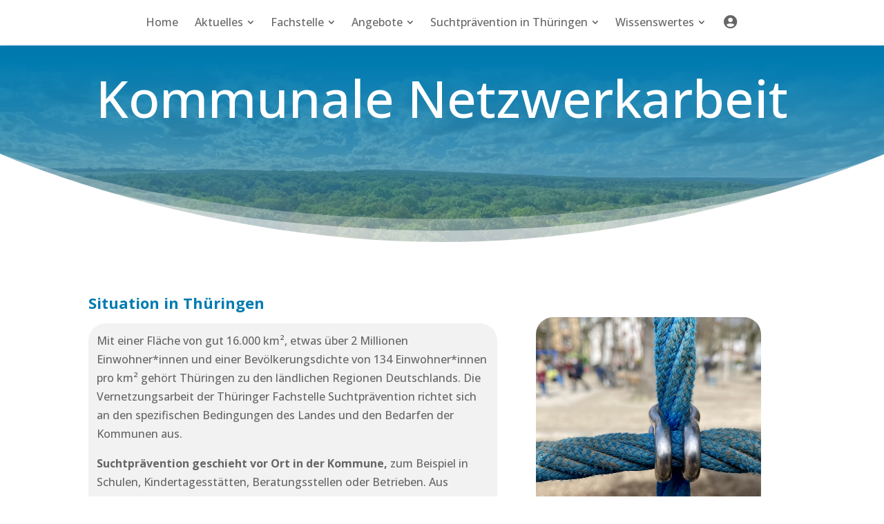

--- FILE ---
content_type: text/css; charset=utf-8
request_url: https://thueringer-suchtpraevention.info/wp-content/cache/min/1/wp-content/themes/FDR-Divi/style.css?ver=1765965565
body_size: 83
content:
.tnp-subscription{margin:15px 0}.tnp-subscription input.tnp-submit{background-color:#007bb0;padding:12px 12px;border-radius:50px;border-width:0;cursor:pointer;font-weight:600}.tnp-subscription input.tnp-submit:hover{background-color:rgba(0,123,176,.75)}.dp-dfg-layout-fullwidth .dp-dfg-item{padding:32px 24px 8px 24px}

--- FILE ---
content_type: text/css; charset=utf-8
request_url: https://thueringer-suchtpraevention.info/wp-content/et-cache/187/et-core-unified-tb-112-tb-92-deferred-187.min.css?ver=1768521450
body_size: 954
content:
div.et_pb_section.et_pb_section_0_tb_footer{background-size:contain;background-position:center top;background-image:url(https://thueringer-suchtpraevention.info/wp-content/uploads/2022/12/therapy-51-1.png)!important}.et_pb_section_0_tb_footer.et_pb_section{padding-top:10vw;background-color:#007BB0!important}.et_pb_text_0_tb_footer h4,.et_pb_text_1_tb_footer h4,.et_pb_text_3_tb_footer h4{font-weight:700;font-size:22px;color:#FFFFFF!important;line-height:1.6em}.et_pb_text_0_tb_footer,.et_pb_text_1_tb_footer,.et_pb_text_3_tb_footer{margin-bottom:0px!important}.dvmmv_madmenu_vertical_0_tb_footer .dvmmv_inner li.menu-item a,.dvmmv_madmenu_vertical_0_tb_footer .dvmmv_inner .dvmm_back_text,.et_pb_text_2_tb_footer,.et_pb_text_4_tb_footer{line-height:1.8em;font-size:18px;line-height:1.8em}.dvmmv_madmenu_vertical_0_tb_footer{background-color:RGBA(255,255,255,0);border-width:0px}.dvmmv_madmenu_vertical_0_tb_footer .dvmmv_inner li.menu-item>a,.dvmmv_madmenu_vertical_0_tb_footer .dvmmv_inner .dvmm_submenu_header{border-width:0px;border-color:RGBA(255,255,255,0);color:#e1ecea}.dvmmv_madmenu_vertical_0_tb_footer .dvmmv_wrapper{padding-top:0px!important;padding-right:0px!important;padding-bottom:0px!important;padding-left:0px!important}.dvmmv_madmenu_vertical_0_tb_footer.dvmm_transitions--on,.dvmmv_madmenu_vertical_0_tb_footer.dvmm_transitions--on .dvmmv_inner,.dvmmv_madmenu_vertical_0_tb_footer.dvmm_transitions--on .dvmmv_inner .dvmm_menu li,.dvmmv_madmenu_vertical_0_tb_footer.dvmm_transitions--on .dvmmv_inner .dvmm_menu li a{transition:all 300ms ease 0ms!important}.dvmmv_madmenu_vertical_0_tb_footer .dvmmv_inner .dvmm_submenu_toggle,.dvmmv_madmenu_vertical_0_tb_footer .dvmmv_inner .dvmm_go_back{font-size:16px}.dvmmv_madmenu_vertical_0_tb_footer .dvmmv_inner .dvmm_menu li.current-menu-ancestor>a,.dvmmv_madmenu_vertical_0_tb_footer .dvmmv_inner .dvmm_menu li.current-menu-parent>a,.dvmmv_madmenu_vertical_0_tb_footer .dvmmv_inner .dvmm_menu li.current-menu-item>a{color:#FFFFFF}.dvmmv_madmenu_vertical_0_tb_footer .dvmmv_inner .dvmm_menu li ul{padding-top:0px;padding-right:0px;padding-bottom:0px;padding-left:10px;margin-top:0px;margin-right:0px;margin-bottom:0px;margin-left:0px}.dvmmv_madmenu_vertical_0_tb_footer .dvmmv_inner .dvmm_menu li.menu-item>a{padding-top:0px;padding-right:0px;padding-bottom:0px;padding-left:0px}.dvmmv_madmenu_vertical_0_tb_footer .dvmmv_inner .dvmm_menu li.menu-item{margin-top:0px;margin-right:0px;margin-bottom:0px;margin-left:0px}.et_pb_text_2_tb_footer.et_pb_text,.et_pb_text_2_tb_footer.et_pb_text a,.et_pb_text_4_tb_footer.et_pb_text{color:#E1ECEA!important}.et_pb_row_1_tb_footer{border-top-width:1px;border-color:rgba(255,255,255,0.2)}@media only screen and (max-width:980px){.et_pb_row_0_tb_footer.et_pb_row{padding-top:64px!important;padding-top:64px!important}.et_pb_text_0_tb_footer h4,.et_pb_text_1_tb_footer h4,.et_pb_text_3_tb_footer h4{font-size:20px}.et_pb_text_2_tb_footer,.et_pb_text_4_tb_footer{font-size:16px}.et_pb_row_1_tb_footer{border-top-width:1px}}@media only screen and (max-width:767px){.et_pb_row_0_tb_footer.et_pb_row{padding-top:64px!important;padding-top:64px!important}.et_pb_text_0_tb_footer h4,.et_pb_text_1_tb_footer h4,.et_pb_text_3_tb_footer h4{font-size:16px}.et_pb_text_2_tb_footer,.et_pb_text_4_tb_footer{font-size:14px}.et_pb_row_1_tb_footer{border-top-width:1px}}div.et_pb_section.et_pb_section_4{background-size:contain;background-position:center top;background-image:url(https://thueringer-suchtpraevention.info/wp-content/uploads/2022/12/therapy-51-1.png)!important}.et_pb_section_4.et_pb_section{padding-top:10vw;background-color:#007BB0!important}.et_pb_text_6 h4,.et_pb_text_7 h4,.et_pb_text_9 h4{font-weight:700;font-size:22px;color:#FFFFFF!important;line-height:1.6em}.et_pb_text_6,.et_pb_text_7,.et_pb_text_9{margin-bottom:0px!important}.dvmmv_madmenu_vertical_0 .dvmmv_inner li.menu-item a,.dvmmv_madmenu_vertical_0 .dvmmv_inner .dvmm_back_text,.et_pb_text_8,.et_pb_text_10{line-height:1.8em;font-size:18px;line-height:1.8em}.dvmmv_madmenu_vertical_0{background-color:RGBA(255,255,255,0);border-width:0px}.dvmmv_madmenu_vertical_0 .dvmmv_inner li.menu-item>a,.dvmmv_madmenu_vertical_0 .dvmmv_inner .dvmm_submenu_header{border-width:0px;border-color:RGBA(255,255,255,0);color:#e1ecea}.dvmmv_madmenu_vertical_0 .dvmmv_wrapper{padding-top:0px!important;padding-right:0px!important;padding-bottom:0px!important;padding-left:0px!important}.dvmmv_madmenu_vertical_0.dvmm_transitions--on,.dvmmv_madmenu_vertical_0.dvmm_transitions--on .dvmmv_inner,.dvmmv_madmenu_vertical_0.dvmm_transitions--on .dvmmv_inner .dvmm_menu li,.dvmmv_madmenu_vertical_0.dvmm_transitions--on .dvmmv_inner .dvmm_menu li a{transition:all 300ms ease 0ms!important}.dvmmv_madmenu_vertical_0 .dvmmv_inner .dvmm_submenu_toggle,.dvmmv_madmenu_vertical_0 .dvmmv_inner .dvmm_go_back{font-size:16px}.dvmmv_madmenu_vertical_0 .dvmmv_inner .dvmm_menu li.current-menu-ancestor>a,.dvmmv_madmenu_vertical_0 .dvmmv_inner .dvmm_menu li.current-menu-parent>a,.dvmmv_madmenu_vertical_0 .dvmmv_inner .dvmm_menu li.current-menu-item>a{color:#FFFFFF}.dvmmv_madmenu_vertical_0 .dvmmv_inner .dvmm_menu li ul{padding-top:0px;padding-right:0px;padding-bottom:0px;padding-left:10px;margin-top:0px;margin-right:0px;margin-bottom:0px;margin-left:0px}.dvmmv_madmenu_vertical_0 .dvmmv_inner .dvmm_menu li.menu-item>a{padding-top:0px;padding-right:0px;padding-bottom:0px;padding-left:0px}.dvmmv_madmenu_vertical_0 .dvmmv_inner .dvmm_menu li.menu-item{margin-top:0px;margin-right:0px;margin-bottom:0px;margin-left:0px}.et_pb_text_8.et_pb_text,.et_pb_text_8.et_pb_text a,.et_pb_text_10.et_pb_text{color:#E1ECEA!important}.et_pb_row_5{border-top-width:1px;border-color:rgba(255,255,255,0.2)}@media only screen and (max-width:980px){.et_pb_row_4.et_pb_row{padding-top:64px!important;padding-top:64px!important}.et_pb_text_6 h4,.et_pb_text_7 h4,.et_pb_text_9 h4{font-size:20px}.et_pb_text_8,.et_pb_text_10{font-size:16px}.et_pb_row_5{border-top-width:1px}}@media only screen and (max-width:767px){.et_pb_row_4.et_pb_row{padding-top:64px!important;padding-top:64px!important}.et_pb_text_6 h4,.et_pb_text_7 h4,.et_pb_text_9 h4{font-size:16px}.et_pb_text_8,.et_pb_text_10{font-size:14px}.et_pb_row_5{border-top-width:1px}}

--- FILE ---
content_type: text/javascript; charset=utf-8
request_url: https://thueringer-suchtpraevention.info/wp-content/cache/min/1/wp-content/themes/FDR-Divi/thueringer-suchtpraevention-js.js?ver=1765965565
body_size: 134
content:
$(document).ready(function(){var page_katalog=document.getElementById('post-1833');if(page_katalog!=null){var placeholder_ele=document.getElementsByClassName('dp-dfg-dropdown-placehoder');for(var i=0;i<placeholder_ele.length;++i){var item=placeholder_ele[i];item.innerHTML=item.innerHTML.replace('Select the ','')}
var label_all=document.getElementsByClassName('all');for(var i=0;i<label_all.length;++i){var item=label_all[i];item.innerHTML=item.innerHTML.replace('All','Alle')}}})